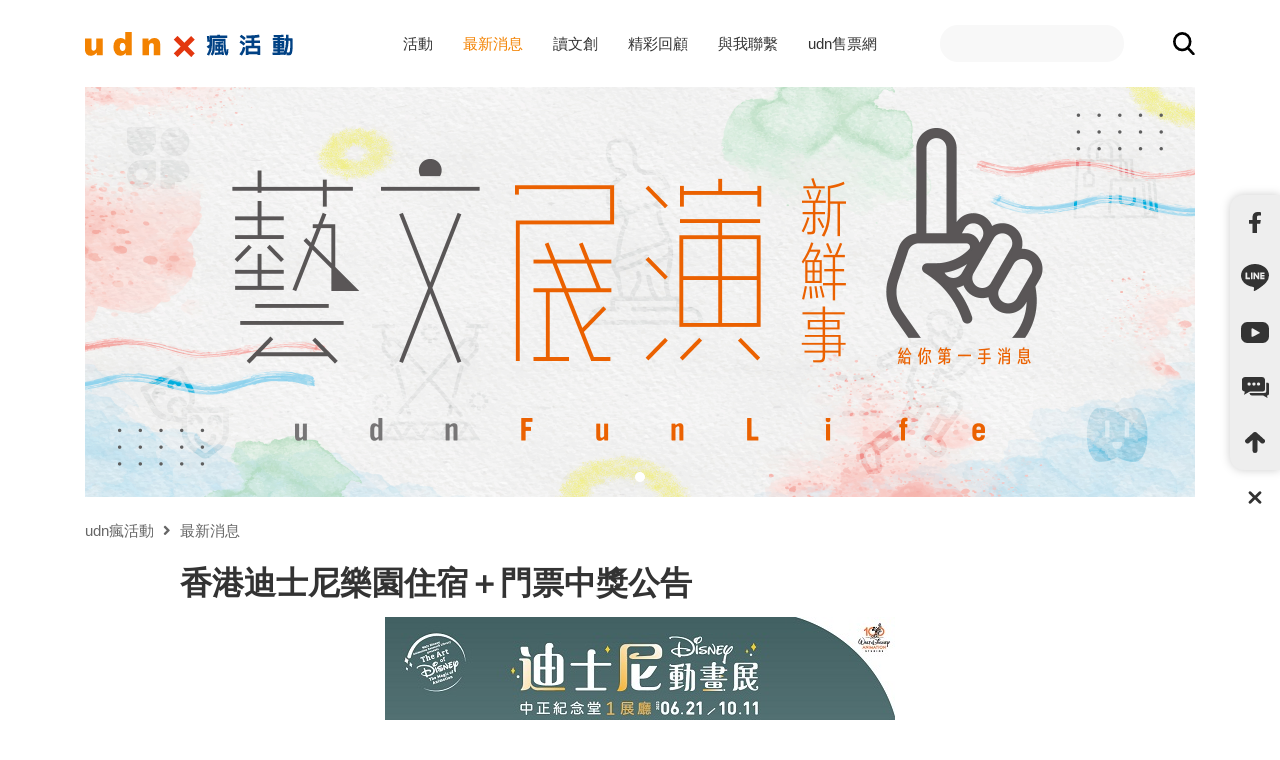

--- FILE ---
content_type: text/html; charset=UTF-8
request_url: https://uevent.udnfunlife.com/oneNew.php?id=196
body_size: 7991
content:
<!doctype html>
<html>

<head>
    <meta charset="utf-8">
<meta http-equiv="X-UA-Compatible" content="IE=edge">
<meta name="viewport" content="width=device-width, initial-scale=1">
<meta name="description" content="舉辦超過上百種各式叫好叫座藝文展演活動，為國內外展覽文創、表演藝術、戶外休閒產業帶來全新視野與活力。">


    <title> udn x 瘋活動 ｜ 給你不只藝種人生</title>


<link href="https://uevent.udnfunlife.com/lucas/css/bootstrap.css" rel="stylesheet">
<link href="https://uevent.udnfunlife.com/lucas/css/bootstrap.css.map" rel="stylesheet">


<link href="https://uevent.udnfunlife.com/lucas/css/core.css" rel="stylesheet">
<link rel="stylesheet" media="(min-width:992px)" href="https://uevent.udnfunlife.com/lucas/css/core_desktop.css?v=20221205" />

<link rel="stylesheet" href="https://cdnjs.cloudflare.com/ajax/libs/animate.css/4.1.1/animate.min.css" />

<!-- <link rel="stylesheet" href="https://unpkg.com/swiper/swiper-bundle.min.css" /> -->
<link rel="stylesheet" href="lucas/css/swiper-bundle.min.css" />


<link href="https://uevent.udnfunlife.com/lucas/css/fontawesome/css/all.css" rel="stylesheet">

    <meta property="og:title" content="香港迪士尼樂園住宿＋門票中獎公告" />
    <meta property="og:description" content="台灣唯一站《迪士尼動畫展》已於10/11完美落幕，眾多觀眾引頸期盼的「香港迪士尼主題樂園」抽獎活動得獎公告" />
    <meta property="og:image" content="https://uevent.udnfunlife.com/upload/news_7537f53502.jpg" />





<link rel="shortcut icon" href="https://uevent.udnfunlife.com/lucas/img/favicon.ico" type="image/x-icon">
<link rel="icon" href="https://uevent.udnfunlife.com/lucas/img/favicon.ico" type="image/x-icon">
<link href="https://s.udn.com.tw/static/font-icons/css/fontello.css" rel="stylesheet" type="text/css">

<!-- Google Tag Manager -->
<script>
    (function(w, d, s, l, i) {
        w[l] = w[l] || [];
        w[l].push({
            'gtm.start': new Date().getTime(),
            event: 'gtm.js'
        });
        var f = d.getElementsByTagName(s)[0],
            j = d.createElement(s),
            dl = l != 'dataLayer' ? '&l=' + l : '';
        j.async = true;
        j.src =
            'https://www.googletagmanager.com/gtm.js?id=' + i + dl;
        f.parentNode.insertBefore(j, f);
    })(window, document, 'script', 'dataLayer', 'GTM-KK2TZ8C');
</script>
<!-- End Google Tag Manager -->



</head>

<body>


    <!-- Modal -->
<div class="modal fade" id="nav" tabindex="-1" role="dialog" aria-hidden="true">


    <div class="myclose" data-dismiss="modal" aria-label="Close">
        <img src="https://uevent.udnfunlife.com/lucas/img/icon/modalCloseButton.svg" class="myClose">
    </div>


    <div class="modal-dialog" role="document">

        <div class="modal-content">
            <a href="https://uevent.udnfunlife.com/index.php">
                <img src="https://uevent.udnfunlife.com/upload/site_settings_a7ebcfe73e.svg" class="logo">
            </a>


            <ul class="navs">
                <li><a href="https://uevent.udnfunlife.com/events.php" class="active">活動</a></li>
                <li><a href="https://uevent.udnfunlife.com/news.php">最新消息</a></li>
                <li><a href="https://uevent.udnfunlife.com/articles.php">讀文創</a></li>
                <li><a href="https://uevent.udnfunlife.com/historys.php">精彩回顧</a></li>
                <li><a href="https://uevent.udnfunlife.com/contact.php">與我聯繫</a></li>

                <li><a href="https://tickets.udnfunlife.com/application/UTK01/UTK0101_.aspx?utm_source=uEvent&utm_medium=web" target="_blank" class="ad">udn售票網</a></li>            </ul>


            <div class="searchArea">

                <div class="row align-items-center">
                    <div class="col-10">
                        <input class="form-control" id="search_keyword_m">
                    </div>
                    <div class="col-2">
                        <a href="javascript: void(0)" onclick="location.href='https://uevent.udnfunlife.com/search.php?keyword='+$('#search_keyword_m').val()">
                            <img src="https://uevent.udnfunlife.com/lucas/img/icon/search.svg" class="searchButton">
                        </a>
                    </div>
                </div>

            </div>


        </div>
    </div>

</div>






<!-- Modal -->
<div class="modal fade" id="oneEventUpdateModal" tabindex="-1" role="dialog" aria-hidden="true">


    <div class="myclose" data-dismiss="modal" aria-label="Close">
        <img src="https://uevent.udnfunlife.com/lucas/img/icon/modalCloseButton.svg" class="myClose">
    </div>


    <div class="modal-dialog modal-lg" role="document">

        <div class="modal-content">

            <div class="modal-body text-left">
                <h2>Yep2返校實境體驗展 | 活動結束公告 感謝各位支持</h2>
                <p class="littleWord">2019.01.01 ~ 2021.12.31</p>

                <div class="iconsArea">
                    <a href="https://www.facebook.com/udngroup/" target="_blank">
                        <div class="oneFollowMe fb">
                        </div>
                    </a>
                    <a href="###" target="_blank">
                        <div class="oneFollowMe line">
                        </div>
                    </a>
                </div>

                <div id="modalContent">
                </div>

                <div class="row" style="margin-top:30px;">
                    <div class="col-6 col-lg-4 offset-lg-2">
                        <a href="###" id="previousNews">
                            <div class="myBtn">上一則</div>
                        </a>
                    </div>
                    <div class="col-6 col-lg-4">
                        <a href="###" id="nextNews">
                            <div class="myBtn">下一則</div>
                        </a>
                    </div>
                </div>






            </div>



        </div>
    </div>

</div>




<!-- Modal -->
<div class="modal fade" id="historyYearsSelect" tabindex="-1" role="dialog" aria-hidden="true">


    <div class="myclose" data-dismiss="modal" aria-label="Close">
        <img src="https://uevent.udnfunlife.com/lucas/img/icon/modalCloseButton.svg" class="myClose">
    </div>


    <div class="modal-dialog modal-sm" role="document">

        <div class="modal-content">

            <div class="modal-body text-center">

                <ul>
                    
                </ul>



            </div>



        </div>
    </div>

</div>





<!-- Modal -->
<div class="modal fade" id="udnFamily" tabindex="-1" role="dialog" aria-hidden="true">


    <div class="myclose" data-dismiss="modal" aria-label="Close">
        <img src="https://uevent.udnfunlife.com/lucas/img/icon/modalCloseButton.svg" class="myClose">
    </div>


    <div class="modal-dialog modal-lg" role="document">

        <div class="modal-content">

            <div class="modal-body text-center">

                <div id="family_sub">
                    <dl>
                        <dt><a href="https://vision.udn.com/index.html?familybar_hide" target="_blank"><i class="i-vision"></i>願景</a></dt>
                        <dt><a href="https://udn.com/news/index?familybar_hide" target="_blank"><i class="i-news"></i>新聞</a></dt>
                        <dt><a href="https://money.udn.com/money/index?familybar_hide" target="_blank"><i class="i-money"></i>經濟日報</a></dt>
                        <dt><a href="https://stars.udn.com/star/index?familybar_hide" target="_blank"><i class="i-hush"></i>噓星聞</a></dt>
                        <dt><a href="https://style.udn.com/style/index?familybar_hide" target="_blank"><i class="i-style"></i>時尚</a></dt>
                        <dt><a href="https://autos.udn.com/autos/index?familybar_hide" target="_blank"><i class="i-autos"></i>汽車</a></dt>
                        <dt><a href="https://nba.udn.com/nba/index?familybar_hide" target="_blank"><i class="i-nba"></i>NBA</a></dt>
                        <dt><a href="https://running.udn.com/" target="_blank"><i class="i-sport"></i>運動筆記</a></dt>
                        <!-- <dt><a href="https://hiking.udn.com/" target="_blank"><i class="i-hiking"></i>健行筆記</a></dt> -->
                        <dt><a href="https://game.udn.com/game/index?familybar_hide" target="_blank"><i class="i-game"></i>遊戲</a></dt>
                        <dt><a href="https://global.udn.com/global_vision/index?familybar_hide" target="_blank"><i class="i-global"></i>國際</a></dt>
                        <dt><a href="https://opinion.udn.com/opinion/index?familybar_hide" target="_blank"><i class="i-opinion"></i>鳴人堂</a></dt>
                        <dt><a href="https://oops.udn.com/oops/index?familybar_hide" target="_blank"><i class="i-oops"></i>新鮮事</a></dt>
                        <dt><a href="http://blog.udn.com/?familybar_hide" target="_blank"><i class="i-blog"></i>部落格</a></dt>
                        <dt><a href="https://health.udn.com/health/index?familybar_hide" target="_blank"><i class="i-health"></i>元氣</a></dt>
                        <dt><a href="https://theme.udn.com/theme/index?familybar_hide" target="_blank"><i class="i-theme"></i>話題</a></dt>
                        <dt><a href="https://ubrand.udn.com/ubrand/index?familybar_hide" target="_blank"><i class="i-ulab"></i>倡議</a></dt>
                        <dt><a href="http://reading.udn.com/v2/bookMain.do?familybar_hide" target="_blank"><i class="i-reading"></i>讀書吧</a></dt>
                        <dt><a href="https://story.udn.com/dcstore/StoreIndex.do?familybar_hide" target="_blank"><i class="i-novel"></i>讀小說</a></dt>
                        <dt><a href="https://story.udn.com/dcstore/Index.do?familybar_hide" target="_blank"><i class="i-story"></i>讀創故事</a></dt>
                        <dt><a href="https://p.udn.com.tw/upf/upeople/index.html?familybar_hide" target="_blank"><i class="i-upeople"></i>優人物</a></dt>
                        <dt><a href="https://udndata.com/ndapp/Index?familybar_hide" target="_blank"><i class="i-data"></i>知識庫</a></dt>
                        <dt><a href="http://paper.udn.com/?familybar_hide" target="_blank"><i class="i-epaper"></i>電子報</a></dt>
                        <dt><a href="https://fund.udn.com/fund/index?familybar_hide" target="_blank"><i class="i-fund"></i>基金</a></dt>
                        <dt><a href="https://house.udn.com/house/index?familybar_hide" target="_blank"><i class="i-house"></i>房地產</a></dt>
                        <dt><a href="https://video.udn.com/?familybar_hide" target="_blank"><i class="i-video1"></i>影音</a></dt>
                        <dt><a href="https://udnfunlife.com/?utm_source=udn&amp;utm_medium=familybar" target="_blank"><i class="i-udnfunlife"></i>數位文創</a></dt>
                        <dt><a href="https://udesign.udnfunlife.com/mall/Cc1a00.do?sid=91_udn&amp;utm_source=udn.com&amp;utm_medium=referral_familybar_udn&amp;utm_term=familybar_udn&amp;utm_campaign=20170118_UDN" target="_blank"><i class="i-udesign"></i>有設計</a></dt>
                        <dt><a href="https://ulicensing.udnfunlife.com/?utm_source=udn&amp;utm_medium=familybar" target="_blank"><i class="i-ulicensing"></i>IP授權</a></dt>
                        <dt><a href="https://uevent.udnfunlife.com/?utm_source=udn&amp;utm_medium=familybar" target="_blank"><i class="i-uevent"></i>瘋活動</a></dt>
                        <dt><a href="https://tickets.udnfunlife.com/application/utk01/utk0101_.aspx?sid=91_udn&amp;utm_source=udn.com&amp;utm_medium=referral_familybar_udn&amp;utm_term=familybar_udn&amp;utm_campaign=20170118_UDN" target="_blank"><i class="i-ticket"></i>售票網</a></dt>
                        <dt><a href="https://www.cens.com/cens/html/zh/?utm_source=udn&amp;utm_medium=ref_familybar_udn&amp;utm_term=familybar_udn" target="_blank"><i class="i-cens"></i>中經社</a></dt>
                        <dt><a href="https://shopping.udn.com/mall/Cc1a00.do?sid=91_udn&amp;utm_source=udn.com&amp;utm_medium=referral_familybar_udn&amp;utm_term=familybar_udn&amp;utm_campaign=20150103_UDN" target="_blank"><i class="i-shopping"></i>買東西</a></dt>
                        <dt><a href="http://expo.udn.com/?familybar_hide" target="_blank"><i class="i-expo"></i>展覽</a></dt>
                        <dt><a href="https://utravel.udn.com/" target="_blank"><i class="i-utravel"></i>有行旅</a></dt>
                        <dt><a href="http://unitas.udngroup.com.tw/" target="_blank"><i class="i-unitas"></i>聯合文學</a></dt>
                        <dt><a href="http://www.linkingbooks.com.tw/" target="_blank"><i class="i-linkingbooks"></i>聯經出版</a></dt>
                        <dt><a href="http://www.worldjournal.com/" target="_blank"><i class="i-worldjournal"></i>世界日報</a></dt>
                        <dt><a href="http://mobile.udn.com/" target="_blank"><i class="i-app"></i>App</a></dt>
                    </dl>
                </div>


            </div>



        </div>
    </div>

</div>

<!-- Modal -->
<div class="modal fade" id="bigAd" tabindex="-1" role="dialog" aria-hidden="true">



    <div class="modal-dialog modal-dialog-centered modal-lg" role="document" style="margin-top: 0px;">



        <div class="modal-content">


                <div class="myclose" onclick="adtoday()" data-dismiss="modal" aria-label="Close">
                    <img src="https://uevent.udnfunlife.com/lucas/img/icon/modalCloseButton.svg" class="myClose">
                </div>


            <a href="https://lihi.cc/peJje" target="_blank" rel="noopener noreferrer" onclick="pop_click()"><img src="https://uevent.udnfunlife.com/upload/site_settings_a7e58bc239.jpg" class="img-fluid"></a>
            <div class="custom-control custom-checkbox" style="color:#fff;margin-top:5px;text-align: left;">
                <input type="checkbox" class="custom-control-input" id="adNoShowCheck">
                <label class="custom-control-label" for="adNoShowCheck">不再顯示此訊息</label>
            </div>
        </div>
    </div>

</div>


    <div class="followMe">
    <a href="https://www.facebook.com/udngroup" target="_blank">
        <div class="oneFollowMe fb">
        </div>
    </a>
   
    <a href="https://lin.ee/vcE8SF7">
        <div class="oneFollowMe line">
        </div>
    </a>
    
    <a href="https://www.youtube.com/channel/UCDuQIOzUQIhF13VzysxM9uQ" target="_blank">
        <div class="oneFollowMe youtube">
        </div>
    </a>
    <a href="mailto:cs.activity@udnfunlife.com">
        <div class="oneFollowMe talk">
        </div>
    </a>
    <div class="oneFollowMe top" onclick="goTop();">
    </div>
</div><!-- .followMe -->

<div class="followMeClose" onclick="closeFollowMe();">
</div>


    
<div class="d-lg-none">
    <div class="header">
        <a href="https://uevent.udnfunlife.com/index.php">
            <img src="https://uevent.udnfunlife.com/upload/site_settings_a7ebcfe73e.svg" class="logo">
        </a>
        <img src="https://uevent.udnfunlife.com/lucas/img/navTrigger.svg" class="navTrigger" data-toggle="modal" data-target="#nav">
    </div>
</div>



<div class="d-none d-lg-block">
    <div class="headerD">
        <div class="container">
            <div class="row align-items-center">
                <div class="col-3">
                    <a href="https://uevent.udnfunlife.com/index.php">
                        <img src="https://uevent.udnfunlife.com/upload/site_settings_a7ebcfe73e.svg" class="logo">
                    </a>
                </div>
                <div class="col-6">
                    <ul class="navs">
                        <li><a href="https://uevent.udnfunlife.com/events" class="events">活動</a></li>
                        <li><a href="https://uevent.udnfunlife.com/news.php" class="news">最新消息</a></li>
                        <li><a href="https://uevent.udnfunlife.com/articles.php" class="articles">讀文創</a></li>
                        <li><a href="https://uevent.udnfunlife.com/historys.php" class="historys">精彩回顧</a></li>
                        <li><a href="https://uevent.udnfunlife.com/contact.php" class="contact">與我聯繫</a></li>

                        <li><a href="https://tickets.udnfunlife.com/application/UTK01/UTK0101_.aspx?utm_source=uEvent&utm_medium=web" target="_blank" class="ad">udn售票網</a></li>                    </ul>
                </div>
                <div class="col-3">
                    <div class="searchArea">

                        <div class="row align-items-center">
                            <div class="col-9">
                                <input class="form-control" id="search_keyword" placeholder="">
                            </div>
                            <div class="col-3">
                                <a href="javascript: void(0)" onclick="location.href='https://uevent.udnfunlife.com/search.php?keyword='+$('#search_keyword').val()">
                                    <img src="https://uevent.udnfunlife.com/lucas/img/icon/search.svg" class="searchButton">
                                </a>
                            </div>
                        </div>

                    </div>
                </div>
            </div>
        </div>

    </div>
</div>


    
<div class="d-lg-none">
    <div id="bannerNews" class="carousel slide" data-ride="carousel" data-touch="true">
        <ol class="carousel-indicators">
        <li data-target="#bannerNews" data-slide-to="0" class="active"></li>        </ol>
        <div class="carousel-inner">
        <div class="carousel-item active">
                            <a href="https://uevent.udnfunlife.com/news.php" target="_blank" onclick="banner_click(15)" rel="noopener noreferrer">
                                <img src="https://uevent.udnfunlife.com/upload/news_banner_b35cad65a0.jpg" class="d-block w-100" alt="...">
                            </a>
                        </div>
        </div>

    </div>
</div><!-- .d-lg-none -->


<div class="d-none d-lg-block">
    <div class="container">
        <div class="row">
            <div class="col">
                <div id="bannerNewsD" class="carousel slide" data-ride="carousel" data-touch="true">
                    <ol class="carousel-indicators">
                        <li data-target="#bannerNewsD" data-slide-to="0" class="active"></li>                    </ol>
                    
                    <div class="carousel-inner">
                    <div class="carousel-item active">
                                        <a href="https://uevent.udnfunlife.com/news.php" target="_blank" onclick="banner_click(15)" rel="noopener noreferrer">
                                            <img src="https://uevent.udnfunlife.com/upload/news_banner_c2db14b696.jpg" class="d-block w-100" alt="...">
                                        </a>
                                    </div>
                    </div>

                </div>
            </div>
        </div>
    </div>

</div><!-- .d-lg-none -->








    <div class="container">
        <div class="row">
            <div class="col">
                <div class="map">
                    <a href="index.php">udn瘋活動</a> <i class="fas fa-angle-right"></i> <a href="news.php">最新消息</a>
                </div>
            </div>
        </div>
    </div>


    <div class="container">
        <div class="row">
            <div class="col-12 col-lg-10 offset-lg-1 text-left oneNew">
                <h2>香港迪士尼樂園住宿＋門票中獎公告</h2>


                <p style="text-align:center"><img alt="" class="img-fluid" src="https://uevent.udnfunlife.com/upload/9a463ddbb5.jpg" /></p>

<p style="text-align:center">&nbsp;</p>

<p>台灣唯一站《迪士尼動畫展》已於10/11完美落幕，眾多觀眾引頸期盼的「香港迪士尼主題樂園」抽獎活動（獎品：酒店住宿1晚 x 門票2張），已於10/16抽出4位幸運的得獎者，並於10/18公告於udn瘋活動粉絲專頁。</p>

<p>恭喜以下4名幸運的得獎者</p>

<p>➊ Shiny Chiang</p>

<p>➋ Jimmy Lin</p>

<p>➌ 張志嘉</p>

<p>➍ Stephanie Feng<br />
感謝從6月21日至10月11日，113個日子裡大家熱情的參與！也請得獎者留意FB貼文的留言通知，並儘速私訊迪士尼台灣小編提供領獎資料。</p>
            </div>

        </div>



    </div>




    <div class="container insideArea">
        <div class="row">
            <div class="col-9">
                <h2>Events<span>近期活動</span></h2>
            </div>
            <div class="col-3">
                <a href="events">
                    <p class="more yellow">更多 <i class="fas fa-chevron-right"></i></p>
                </a>
            </div>
        </div>

        <div class="row">

                        <div class="col-12 col-md-4">
                <a href="https://uevent.udnfunlife.com/bravobravo2026">
                    <div class="oneIssue">
                        <div class="rollOverArea">
                            <p>電視老兵「王偉忠」與金鐘獎認證百變戲精 于子育 ⤫ 郭子乾領銜主演與舞台劇全新作品 </p>
                        </div> <!-- .rollOverArea -->
                        <img src="https://uevent.udnfunlife.com/upload/activity_a6e6ec6b5c.jpg" class="poster img-fluid">
                        <p class="title">謝謝大家收看</p>
                        <p class="date">2026.06.26 ~ 2026.06.28</p>
                        <div class="ticket">現正熱賣</div>                    </div>
                </a>
            </div>
                        <div class="col-12 col-md-4">
                <a href="https://uevent.udnfunlife.com/2026SSS">
                    <div class="oneIssue">
                        <div class="rollOverArea">
                            <p>一場充滿詩意的奇幻之旅， 獻給所有渴求童真與純粹歡樂的大小朋友</p>
                        </div> <!-- .rollOverArea -->
                        <img src="https://uevent.udnfunlife.com/upload/activity_efc3878070.jpg" class="poster img-fluid">
                        <p class="title">丑劇大師—斯拉法《下雪了》</p>
                        <p class="date">2026.06.12 ~ 2026.06.28</p>
                        <div class="ticket">現正熱賣</div>                    </div>
                </a>
            </div>
                        <div class="col-12 col-md-4">
                <a href="https://uevent.udnfunlife.com/KateLiu2026">
                    <div class="oneIssue">
                        <div class="rollOverArea">
                            <p>繼2024年首度來台後，Kate Liu將於2026年在台灣二度舉行鋼琴獨奏會</p>
                        </div> <!-- .rollOverArea -->
                        <img src="https://uevent.udnfunlife.com/upload/activity_23e531b1b0.jpg" class="poster img-fluid">
                        <p class="title">劉珒Kate Liu鋼琴獨奏會</p>
                        <p class="date">2026.04.28 ~ 2026.04.28</p>
                        <div class="ticket foretell">敬請期待</div>                    </div>
                </a>
            </div>
            

        </div>
    </div>







     <footer>



     <div class="container">
         <div class="row">
             <div class="col-12">
                 <a href="https://uevent.udnfunlife.com/index.php">
                     <img src="https://uevent.udnfunlife.com/upload/site_settings_a7ebcfe73e.svg" class="logo">
                 </a>
             </div>
         </div>
         <div class="row">

             <div class="col-12 col-md-6 col-lg-7 col-xl-8">
                 <div class="row">
<!--
                     <div class="col-12">

                         <ul class="nav">
                             <li><a href="###">關於我們</a></li>
                             <li><a href="news.php">最新消息</a></li>
                             <li><a href="historys.php">精彩回顧</a></li>
                             <li><a href="contact.php">客服中心</a></li>

                         </ul>
                     </div>
-->

                     


                    
                         <div class="col-12 footerFillTheSpace">
                             <h5>About uEvent</h5>

<p>udn 瘋活動於2008年7月成立至今，一直致力於國際文化交流平台角色，引進世界最高水準之藝文展演擴展國人視野。在台灣各地舉辦超過四百場各式活動，屢屢締造驚人票房紀錄，陸續舉辦太陽馬戲、鐘樓怪人音樂劇、梵谷特展、普希金博物館特展、 Cat Art 貓美術館、迪士尼90年特展、吉卜力手稿展、大英自然史博物館特展、圖坦卡門的黃金寶藏展、色廊展、尤傑尼歐特展、返校實境體驗展、變變變MOVE生物體驗展、超大恐龍展、旗山美濃馬拉松、哆啦A夢路跑&hellip;多場叫好叫座大型展演活動，為國內外展覽文創、表演藝術、戶外休閒產業帶來全新視野與活力。</p>

<h5>成為瘋活動合作夥伴</h5>

<p>品牌合作｜<a href="mailto:pr@udnfunlife.com"><span style="color:#2980b9">pr@udnfunlife.com</span></a><br />
大宗購票｜<a href="mailto:wholetix@udnfunlife.com"><span style="color:#2980b9">wholetix@udnfunlife.com</span></a><br />
企業合作｜<a href="mailto:pr@udnfunlife.com"><span style="color:#2980b9">pr@udnfunlife.com</span></a><br />
專案投資｜<a href="mailto:ir@udnfunlife.com"><span style="color:#2980b9">ir@udnfunlife.com</span></a> （影視/劇場）<br />
股權投資｜<a href="mailto:ir@udnfunlife.com"><span style="color:#2980b9">ir@udnfunlife.com</span></a><br />
人才招募｜<a href="https://www.104.com.tw/company/1a2x6bjxbi" target="_blank"><span style="color:#2980b9">https://www.104.com.tw/company/1a2x6bjxbi</span></a><br />
駐站特派員｜<a href="mailto:pr@udnfunlife.com"><span style="color:#2980b9">pr@udnfunlife.com</span></a><br />
訂閱電子報｜<a href="https://cas.udn.com/cas/meb/Ca1e01.do" target="_blank"><span style="color:#2980b9">https://cas.udn.com/cas/meb/Ca1e01.do</span></a></p>

<p>●udn售票網客服專線 <a href="tel:02-26491688">02-26491688</a><br />
●大宗購票(按1)/主辦節目活動諮詢(按2)客服專線 <a href="tel:02-26491689">02-26491689</a></p>
                         </div>
                     
                     
                     <!-- <div class="col-12">
                         <div class="newsletter">
                             <div class="row align-items-center">
                                 <div class="col-8">
                                     <input class="form-control" placeholder="請輸入 Email 訂閱電子報">
                                 </div>
                                 <div class="col-4">
                                     <a href="###"><div class="myBtn forEmail">Enter</div></a>
                                 </div>
                             </div>
                         </div>

                     </div> -->

                    




                 </div>

             </div>



             <div class="col-12 col-sm-6 col-lg-5 col-xl-4">
                 <div class="d-md-none">
                 <iframe src="https://www.facebook.com/plugins/page.php?href=https%3A%2F%2Fwww.facebook.com%2Fudngroup%2F&tabs=timeline&width=340&height=500&small_header=false&adapt_container_width=true&hide_cover=false&show_facepile=true" width="340" height="450" style="border:none;overflow:hidden" scrolling="no" frameborder="0" allowTransparency="true" allow="encrypted-media"></iframe>
                     <!-- <img src="https://uevent.udnfunlife.com/lucas/img/fb@2x.jpg" class="img-fluid fb"> -->
                 </div>
                 
                 <div class="d-none d-md-block" style="margin-top:15px;">
                 <iframe src="https://www.facebook.com/plugins/page.php?href=https%3A%2F%2Fwww.facebook.com%2Fudngroup%2F&tabs=timeline&width=340&height=500&small_header=false&adapt_container_width=true&hide_cover=false&show_facepile=true" width="340" height="450" style="border:none;overflow:hidden" scrolling="no" frameborder="0" allowTransparency="true" allow="encrypted-media"></iframe>
                     <!--                     <img src="https://uevent.udnfunlife.com/lucas/img/fbForDesktop@2x.jpg" class="img-fluid" style="margin-bottom:15px;">-->
                     <!-- <img src="https://uevent.udnfunlife.com/lucas/img/fb@2x.jpg" class="img-fluid" style="margin-bottom:15px;"> -->
                 </div>
             </div>


         </div>



     </div>










     <div class="footerBottom">
         <div class="container">
             <div class="row">
                 <div class="col-12 col-md-9">
                     <ul>
                         <li>聯合數位文創 udn瘋活動 © udnfunlife.com All Rights Reserved</li>
                         <li><a href="https://www.udnfunlife.com/memagr.php" target="_blank">著作權聲明</a></li>
                         <li><a href="https://www.udngroup.com/members/udn_privacy" target="_blank">隱私權聲明</a></li>
                     </ul>
                 </div>
                 <div class="col-12 col-md-3 icons">
                     <a href="https://www.udnfunlife.com" target="_blank">
                         <img src="https://uevent.udnfunlife.com/lucas/img/footerLogo1.svg" class="icon">
                     </a>
                     <img src="https://uevent.udnfunlife.com/lucas/img/footerLogo2.svg" class="icon" data-toggle="modal" data-target="#udnFamily">
                 </div>
             </div>
         </div>
     </div>


 </footer>




    <!--  ******************************************* js *********************************************** -->

<script src="https://uevent.udnfunlife.com/lucas/js/jquery.js"></script>

<script src="https://uevent.udnfunlife.com/lucas/js/bootstrap.min.js"></script>

<!-- <script src="https://unpkg.com/swiper/swiper-bundle.min.js"></script> -->

<script src="lucas/js/swiper-bundle.min.js"></script>


<script>
    $(document).ready(function() {




    });

    function goTop() {
        $('html, body').animate({
            scrollTop: $('body').offset().top
        }, 800, function() {

        });
    }
    
    
    function closeFollowMe(){
        $(".followMe").hide();
        $(".followMeClose").hide();
    }

    
       
    
    



    //    function to_index() {
    //
    //        if (now_page == 'index') {
    //            $('html, body').animate({
    //                scrollTop: $('.index').offset().top
    //            }, 800, function() {
    //
    //            });
    //            $('#nav').modal('hide');
    //        } else {
    //            window.location.href = 'index.php';
    //        }
    //
    //    }


    //    function to_work() {
    //
    //        if (now_page == 'index') {
    //            $('html, body').animate({
    //                scrollTop: $('.work').offset().top
    //            }, 800, function() {});
    //            $('#nav').modal('hide');
    //        } else {
    //            window.location.href = 'index.php?page=to_work';
    //        }
    //    }





    // .followMe .oneFollowMe 
    // 後端請改參數 itemNumber


    followMeUpdate();

    function followMeUpdate() {

        var itemNumber = 5;

        // 一個100% 兩個 50% 三個33% 四個25% 五個20%
        var mobileWidth = "20%";

        if (itemNumber == 1) {
            mobileWidth = "100%";
        } else if (itemNumber == 2) {
            mobileWidth = "50%";
        } else if (itemNumber == 3) {
            mobileWidth = "33%";
        } else if (itemNumber == 4) {
            mobileWidth = "25%";
        } else if (itemNumber == 5) {
            mobileWidth = "20%";
        }

        if ($(window).width() < 992) {
            $(".followMe .oneFollowMe").css("width", mobileWidth);
            $(".followMe .oneFollowMe").css("height", "100%");
            $(".followMe").css("height", "55px");
        } else {
            $(".followMe .oneFollowMe").css("width", "50px");
            $(".followMe .oneFollowMe").css("height", mobileWidth);
            if (itemNumber <= 3) {
                $(".followMe").css("height", "205px");
                $(".margin-top").css("height", "-130px");
                $(".followMeClose").css("margin-top", "40px");
            }else{
                $(".followMe").css("height", "275px");
                $(".margin-top").css("height", "-165px");
                $(".followMeClose").css("margin-top", "110px");
            }
        }
    }



    $(window).resize(function() {
        $(window).width(); // New width
        followMeUpdate();
    });


    function banner_click(id)
    {
        $.get("https://uevent.udnfunlife.com/api/click_api.php?id="+id)
    }

    function ad_click(id)
    {
        $.get("https://uevent.udnfunlife.com/api/ad_click_api.php?id="+id)
    }
</script>





    <!-- 20180802 end-->
<link rel="stylesheet" href="https://uevent.udnfunlife.com/plugin/slick-1.6.0/slick.css">
<link rel="stylesheet" href="https://uevent.udnfunlife.com/plugin/slick-1.6.0/slick-theme.css">
<script src="https://uevent.udnfunlife.com/plugin/slick-1.6.0/slick.min.js"></script>
<script src="https://uevent.udnfunlife.com/plugin/jquery.lazy/jquery.lazy.min.js"></script>



<script type="text/javascript">
    $(document).ready(function() {

        $('.yd_banner .slick').slick({
            dots: true,
            infinite: true,
            speed: 600,
            slidesToShow: 1,
            centerMode: true,
            variableWidth: true
        });

        /*計算會有問題，左右有mask會很明顯，先強制跑到第一個*/
        $('.yd_banner .slick').slick('slickGoTo', '0');

    });

</script>




    <script>
        $(".headerD .navs .news").addClass("active");

    </script>




</body>


</html>


--- FILE ---
content_type: image/svg+xml
request_url: https://uevent.udnfunlife.com/lucas/img/icon/fb.svg
body_size: 396
content:
<svg xmlns="http://www.w3.org/2000/svg" width="11.625" height="21.706" viewBox="0 0 11.625 21.706">
  <path id="路径_105" data-name="路径 105" d="M765.011,108.309l.6-3.929h-3.768v-2.549a1.964,1.964,0,0,1,2.215-2.122h1.713V96.365a20.881,20.881,0,0,0-3.042-.266c-3.1,0-5.133,1.882-5.133,5.287v2.994h-3.45v3.929h3.45v9.5h4.247v-9.5Z" transform="translate(-754.148 -96.099)" fill="#333"/>
</svg>


--- FILE ---
content_type: image/svg+xml
request_url: https://uevent.udnfunlife.com/lucas/img/footerLogo1.svg
body_size: 17553
content:
<svg xmlns="http://www.w3.org/2000/svg" width="113.04" height="31.447" viewBox="0 0 113.04 31.447">
  <g id="组_187" data-name="组 187" transform="translate(0)">
    <g id="组_186" data-name="组 186" transform="translate(0 0)">
      <path id="路径_152" data-name="路径 152" d="M576.448,211.89h-2.056a.3.3,0,0,0-.3.3v.652a1.28,1.28,0,0,0,1.323,1.395,1.252,1.252,0,0,0,1.323-1.395v-.652A.3.3,0,0,0,576.448,211.89Z" transform="translate(-477.617 -207.832)" fill="#eee"/>
      <path id="路径_153" data-name="路径 153" d="M227.108,196.128a19.61,19.61,0,0,0-10.182,2.786,19.61,19.61,0,0,0-10.182-2.786c-9.9,0-9.9,31.447,0,31.447a19.608,19.608,0,0,0,10.182-2.787,19.608,19.608,0,0,0,10.182,2.787C237.005,227.575,237.005,196.128,227.108,196.128Zm-14.562,16.338a.579.579,0,0,1-.579.579h-1.523a.579.579,0,0,1-.579-.579v-8.492a.579.579,0,0,1,.579-.579h1.523a.579.579,0,0,1,.579.579Zm7.176,4.636c0,1.814-.869,2.948-2.8,2.948s-2.8-1.134-2.8-2.948v-.509a.624.624,0,0,1,.625-.625H219.1a.624.624,0,0,1,.624.625Zm4.265-4.636a.579.579,0,0,1-.579.579h-1.523a.579.579,0,0,1-.579-.579v-8.492a.579.579,0,0,1,.579-.579h1.523a.579.579,0,0,1,.579.579Z" transform="translate(-199.32 -196.128)" fill="#eee"/>
      <path id="路径_154" data-name="路径 154" d="M355.954,234.191a3.689,3.689,0,0,0,2.318-1.119.113.113,0,0,1,.185.086v.5a.352.352,0,0,0,.352.352h1.52a.293.293,0,0,0,.293-.293v-9.072a.293.293,0,0,0-.293-.293h-1.65a.293.293,0,0,0-.293.293v6.871a.292.292,0,0,1-.1.22,2.487,2.487,0,0,1-1.357.782c-.6,0-.817-.426-.817-1.065v-6.808a.293.293,0,0,0-.293-.293h-1.65a.293.293,0,0,0-.293.293v7.057C353.876,233.5,354.586,234.191,355.954,234.191Z" transform="translate(-314.088 -217.088)" fill="#eee"/>
      <path id="路径_155" data-name="路径 155" d="M388.75,224.935a3.17,3.17,0,0,0,2.215-1.237c.075-.09.2-.071.2.024v.76a.275.275,0,0,0,.275.275h1.509a.275.275,0,0,0,.275-.275V212.165a.275.275,0,0,0-.275-.275h-1.687a.275.275,0,0,0-.275.275v3.553a.137.137,0,0,1-.218.111,3.541,3.541,0,0,0-2.019-.907c-1.74,0-2.45,1.349-2.45,3.835V221.1C386.3,223.585,387.01,224.935,388.75,224.935Zm-.213-6.037c0-1.917.5-2.308,1.1-2.308a1.71,1.71,0,0,1,1.271.611.277.277,0,0,1,.078.193v5.067a.277.277,0,0,1-.078.193,1.71,1.71,0,0,1-1.271.611c-.6,0-1.1-.391-1.1-2.308Z" transform="translate(-338.165 -207.832)" fill="#eee"/>
      <path id="路径_156" data-name="路径 156" d="M420.152,233.5h1.65a.293.293,0,0,0,.293-.293v-6.871a.292.292,0,0,1,.1-.22,2.923,2.923,0,0,1,1.357-.782c.6,0,.817.426.817,1.065v6.808a.293.293,0,0,0,.293.293h1.65a.293.293,0,0,0,.293-.293v-7.057c0-1.793-.71-2.486-2.077-2.486a3.636,3.636,0,0,0-2.283,1.09.134.134,0,0,1-.22-.1V224.2a.352.352,0,0,0-.352-.352h-1.52a.293.293,0,0,0-.293.293v9.072A.293.293,0,0,0,420.152,233.5Z" transform="translate(-363.085 -216.576)" fill="#eee"/>
      <path id="路径_157" data-name="路径 157" d="M455.94,224.8a.3.3,0,0,0,.3-.3v-4.989a.3.3,0,0,1,.3-.3h2.521a.3.3,0,0,0,.3-.3v-1.591a.3.3,0,0,0-.3-.3h-2.521a.3.3,0,0,1-.3-.3v-2.378a.3.3,0,0,1,.3-.3h3.379a.3.3,0,0,0,.3-.3v-1.591a.3.3,0,0,0-.3-.3h-5.847a.3.3,0,0,0-.3.3v12.32a.3.3,0,0,0,.3.3Z" transform="translate(-388.265 -207.832)" fill="#eee"/>
      <path id="路径_158" data-name="路径 158" d="M551.807,222.619h-3.379a.3.3,0,0,1-.3-.3V212.185a.3.3,0,0,0-.3-.3H545.96a.3.3,0,0,0-.3.3v12.32a.3.3,0,0,0,.3.3h5.846a.3.3,0,0,0,.3-.3v-1.591A.3.3,0,0,0,551.807,222.619Z" transform="translate(-456.504 -207.832)" fill="#eee"/>
      <path id="矩形_68" data-name="矩形 68" d="M1.126,0h0A1.126,1.126,0,0,1,2.253,1.126V8.276A1.127,1.127,0,0,1,1.127,9.4h0A1.127,1.127,0,0,1,0,8.276V1.126A1.126,1.126,0,0,1,1.126,0Z" transform="translate(96.677 7.566)" fill="#eee"/>
      <path id="路径_159" data-name="路径 159" d="M593.475,211.266a6.26,6.26,0,0,0-.817-.071c-1.645,0-2.593.608-2.593,2.861v.69a.136.136,0,0,1-.136.136h-.588a.3.3,0,0,0-.3.3v1.233a.3.3,0,0,0,.3.3h.578a.145.145,0,0,1,.145.145v7.137a.3.3,0,0,0,.3.3h1.662a.3.3,0,0,0,.3-.3v-7.143a.14.14,0,0,1,.14-.14h.906a.3.3,0,0,0,.3-.3v-1.233a.3.3,0,0,0-.3-.3h-.915a.13.13,0,0,1-.13-.131v-.767a.721.721,0,0,1,.769-.823h.348a.3.3,0,0,0,.3-.3v-1.307A.3.3,0,0,0,593.475,211.266Z" transform="translate(-488.718 -207.316)" fill="#eee"/>
      <path id="路径_160" data-name="路径 160" d="M613.188,229.138H617.5a.3.3,0,0,0,.3-.3v-1.976a3.583,3.583,0,0,0-7.153.143v3.183a3.292,3.292,0,0,0,3.576,3.451c2.142,0,3.329-1.05,3.547-2.849a.3.3,0,0,0-.294-.334h-1.656a.294.294,0,0,0-.29.26,1.184,1.184,0,0,1-1.307,1.1,1.242,1.242,0,0,1-1.323-1.395v-.992A.3.3,0,0,1,613.188,229.138Zm-.3-2.36a1.325,1.325,0,1,1,2.647,0v.241a.3.3,0,0,1-.3.3h-2.056a.3.3,0,0,1-.3-.3Z" transform="translate(-504.753 -216.497)" fill="#eee"/>
      <path id="路径_161" data-name="路径 161" d="M485.384,233.158v.5a.352.352,0,0,0,.352.352h1.52a.293.293,0,0,0,.293-.293v-9.072a.293.293,0,0,0-.293-.293h-1.65a.293.293,0,0,0-.293.293v6.871a.293.293,0,0,1-.1.22,2.488,2.488,0,0,1-1.357.782c-.6,0-.817-.426-.817-1.065v-6.808a.293.293,0,0,0-.293-.293H481.1a.293.293,0,0,0-.293.293v7.057c0,1.793.71,2.486,2.077,2.486a3.69,3.69,0,0,0,2.318-1.119A.113.113,0,0,1,485.384,233.158Z" transform="translate(-408.34 -217.088)" fill="#eee"/>
      <path id="路径_162" data-name="路径 162" d="M376.512,274.972a.1.1,0,0,0-.12-.056l-.3.092a.1.1,0,0,0-.064.127c.039.109.081.222.12.338a.1.1,0,0,1-.082.129l-.623.1a.1.1,0,0,1-.09-.157,15.884,15.884,0,0,0,1.279-1.883.1.1,0,0,0-.04-.135l-.383-.2a.1.1,0,0,0-.135.045c-.1.2-.255.455-.361.64a.1.1,0,0,1-.081.049l-.411.016a.1.1,0,0,1-.084-.157,10.332,10.332,0,0,0,.762-1.231.1.1,0,0,0-.042-.134l-.379-.2a.1.1,0,0,0-.136.05,6.6,6.6,0,0,1-.782,1.343.918.918,0,0,1-.282.263.1.1,0,0,0-.05.121c.044.161.1.371.129.523a.1.1,0,0,0,.124.073,4.565,4.565,0,0,1,.658-.092.089.089,0,0,1,.082.143,5.414,5.414,0,0,1-.871.96.106.106,0,0,0-.05.112c.041.161.1.376.128.534a.1.1,0,0,0,.13.073,10.719,10.719,0,0,1,1.725-.322.1.1,0,0,1,.11.073c.027.106.056.207.081.3a.1.1,0,0,0,.131.065l.338-.131a.1.1,0,0,0,.059-.12C376.892,275.95,376.693,275.4,376.512,274.972Z" transform="translate(-329.195 -252.723)" fill="#eee"/>
      <path id="路径_163" data-name="路径 163" d="M367.427,289.234h-.506a.1.1,0,0,0-.1.1v1.3c0,.085-.13.159-.31.222-.212.073-.34-.027-.34-.168v-1.351a.1.1,0,0,0-.1-.1h-.5a.1.1,0,0,0-.1.1v1.542c0,.6.437.727.755.591.263-.113.358-.149.358-.149.125-.037.152,0,.092.135a2.2,2.2,0,0,1-1.105,1.076.1.1,0,0,0-.027.156,2.969,2.969,0,0,1,.314.41.1.1,0,0,0,.13.036,2.583,2.583,0,0,0,1.531-2.516v-1.281A.1.1,0,0,0,367.427,289.234Z" transform="translate(-322.703 -265.265)" fill="#eee"/>
      <path id="路径_164" data-name="路径 164" d="M377.5,289.208h-.511a.092.092,0,0,0-.092.092v1.358c0,.253-.247.421-.594.2a.1.1,0,0,1-.042-.079v-1.487a.092.092,0,0,0-.092-.092h-.547a.091.091,0,0,0-.092.092v3.717a.092.092,0,0,0,.092.092h.547a.092.092,0,0,0,.092-.092V291.52a.091.091,0,0,1,.127-.083c.586.207,1.2.052,1.2-.588V289.3A.092.092,0,0,0,377.5,289.208Z" transform="translate(-330.17 -265.239)" fill="#eee"/>
      <path id="路径_165" data-name="路径 165" d="M366.22,274.771a.1.1,0,0,0-.117-.065l-.322.076a.1.1,0,0,0-.072.125c.034.107.068.214.1.328a.1.1,0,0,1-.088.122l-.645.08a.1.1,0,0,1-.083-.163,15.163,15.163,0,0,0,1.461-1.9.1.1,0,0,0-.037-.139l-.393-.212a.1.1,0,0,0-.133.04c-.122.222-.307.5-.447.7a.1.1,0,0,1-.079.043l-.372.011a.1.1,0,0,1-.082-.157,10.706,10.706,0,0,0,.851-1.346.1.1,0,0,0-.047-.136l-.437-.2a.1.1,0,0,0-.132.053,7.6,7.6,0,0,1-.792,1.379l0,.006a1.084,1.084,0,0,1-.291.272.1.1,0,0,0-.053.114c.047.178.105.415.138.581a.1.1,0,0,0,.122.076,4.157,4.157,0,0,1,.532-.077.089.089,0,0,1,.079.148,4.727,4.727,0,0,1-.9.9.1.1,0,0,0-.051.116c.044.165.092.388.125.549a.1.1,0,0,0,.127.074,10.435,10.435,0,0,1,1.718-.268.1.1,0,0,1,.108.075c.023.093.043.185.06.267a.1.1,0,0,0,.126.074l.341-.107a.1.1,0,0,0,.067-.116C366.519,275.741,366.36,275.207,366.22,274.771Z" transform="translate(-321.551 -252.452)" fill="#eee"/>
      <path id="路径_166" data-name="路径 166" d="M355.357,273.865v-.57a.1.1,0,0,0-.1-.1h-2.826a.1.1,0,0,0-.1.1v.57a.1.1,0,0,0,.1.1h.2a.1.1,0,0,1,.1.1V279a.1.1,0,0,1-.085.1l-.322.046a.1.1,0,0,0-.082.119l.121.561a.1.1,0,0,0,.114.077c.508-.092,1.111-.2,1.727-.31a.1.1,0,0,1,.116.1v1.419a.1.1,0,0,0,.1.1h.515a.1.1,0,0,0,.1-.1v-7.046a.1.1,0,0,1,.1-.1h.122A.1.1,0,0,0,355.357,273.865Zm-1.032,4.9a.1.1,0,0,1-.085.1l-.7.1a.1.1,0,0,1-.113-.1v-1.112a.1.1,0,0,1,.1-.1h.7a.1.1,0,0,1,.1.1Zm0-1.913a.1.1,0,0,1-.1.1h-.7a.1.1,0,0,1-.1-.1V275.9a.1.1,0,0,1,.1-.1h.7a.1.1,0,0,1,.1.1Zm0-1.854a.1.1,0,0,1-.1.1h-.7a.1.1,0,0,1-.1-.1v-.935a.1.1,0,0,1,.1-.1h.7a.1.1,0,0,1,.1.1Z" transform="translate(-312.877 -253.356)" fill="#eee"/>
      <path id="路径_167" data-name="路径 167" d="M394.542,274.783a12.094,12.094,0,0,1-3.591-2.187.1.1,0,0,1-.011-.137c.06-.082.121-.172.174-.254a.1.1,0,0,0-.04-.148l-.569-.286a.1.1,0,0,0-.129.035,8.928,8.928,0,0,1-4.022,3.089.1.1,0,0,0-.034.167,4.186,4.186,0,0,1,.462.579.1.1,0,0,0,.126.037,10.477,10.477,0,0,0,1.054-.568.1.1,0,0,1,.154.088v.175a.1.1,0,0,0,.1.1H392.6a.1.1,0,0,0,.1-.1v-.322a.1.1,0,0,1,.154-.088c.378.219.75.417,1.147.613a.1.1,0,0,0,.136-.044,2.429,2.429,0,0,1,.436-.582A.1.1,0,0,0,394.542,274.783Zm-2.458-.095h-3.139a.1.1,0,0,1-.061-.184,9.466,9.466,0,0,0,1.436-1.3.1.1,0,0,1,.145,0,13.093,13.093,0,0,0,1.677,1.3A.1.1,0,0,1,392.084,274.689Z" transform="translate(-338.157 -252.29)" fill="#eee"/>
      <path id="路径_168" data-name="路径 168" d="M424.553,279.437c-.227-.123-.541-.3-.834-.439a.1.1,0,0,1-.021-.166,2.369,2.369,0,0,0,.592-.831.1.1,0,0,1,.089-.075h.5a.106.106,0,0,0,.1-.1l0-.395a.1.1,0,0,0-.1-.1h-2.23a.093.093,0,0,1-.077-.146c.077-.137.058-.088.131-.227a.1.1,0,0,1,.088-.053h1.768a.125.125,0,0,0,.126-.126v-.855a.516.516,0,0,0-.53-.58h-1.088a.1.1,0,0,1-.1-.1v-.224a.1.1,0,0,1,.1-.1h1.423a.1.1,0,0,0,.1-.1v-.8a.1.1,0,0,1,.1-.1h.39a.1.1,0,0,0,.1-.1V273.4a.1.1,0,0,0-.1-.1h-.39a.1.1,0,0,1-.1-.1v-.275a.546.546,0,0,0-.571-.577h-.951a.1.1,0,0,1-.1-.1v-.4a.1.1,0,0,0-.1-.1h-.46a.1.1,0,0,0-.1.1v.4a.1.1,0,0,1-.1.1h-1.351a.1.1,0,0,0-.1.1v.753a.1.1,0,0,1-.1.1h-.4a.1.1,0,0,0-.1.1v.432a.1.1,0,0,0,.1.1h.4a.1.1,0,0,1,.1.1v.8a.1.1,0,0,0,.1.1h1.351a.1.1,0,0,1,.1.1v.224a.1.1,0,0,1-.1.1h-1.473a.1.1,0,0,0-.1.1v1.362a.1.1,0,0,0,.1.1h1.078c.074,0,.124.062.089.127a2.475,2.475,0,0,1-.148.253.1.1,0,0,1-.083.047h-1.24a.094.094,0,0,0-.092.107v.4a.1.1,0,0,0,.1.093h.7a.094.094,0,0,1,.076.153c-.073.1-.24.351-.313.441a.094.094,0,0,0,.044.153c.31.09.655.156.976.273a.087.087,0,0,1,0,.167,8.6,8.6,0,0,1-1.679.39.1.1,0,0,0-.068.154,2.307,2.307,0,0,1,.2.369.1.1,0,0,0,.109.057,8.348,8.348,0,0,0,2.429-.7.1.1,0,0,1,.087,0,9.062,9.062,0,0,1,1.056.562.1.1,0,0,0,.118-.01l.386-.341A.1.1,0,0,0,424.553,279.437ZM422.968,273a.1.1,0,0,1,.1-.1h.7a.1.1,0,0,1,.1.1v.241a.1.1,0,0,1-.1.1h-.7a.1.1,0,0,1-.1-.1Zm0,.988a.1.1,0,0,1,.1-.1h.7a.1.1,0,0,1,.1.1v.268a.1.1,0,0,1-.1.1h-.7a.1.1,0,0,1-.1-.1Zm0,2a.1.1,0,0,1,.1-.1h.779a.1.1,0,0,1,.1.1v.275a.1.1,0,0,1-.1.1h-.779a.1.1,0,0,1-.1-.1ZM421.438,273a.1.1,0,0,1,.1-.1h.674a.1.1,0,0,1,.1.1v.241a.1.1,0,0,1-.1.1h-.674a.1.1,0,0,1-.1-.1Zm.773,1.355h-.674a.1.1,0,0,1-.1-.1v-.268a.1.1,0,0,1,.1-.1h.674a.1.1,0,0,1,.1.1v.268A.1.1,0,0,1,422.211,274.356Zm-.77,2.01a.1.1,0,0,1-.1-.1v-.275a.1.1,0,0,1,.1-.1h.77a.1.1,0,0,1,.1.1v.275a.1.1,0,0,1-.1.1Zm2.07,1.7a1.968,1.968,0,0,1-.564.569.1.1,0,0,1-.092.01c-.282-.108-.625-.206-.91-.3-.03-.01-.119-.036-.051-.131.041-.057.127-.176.167-.237a.118.118,0,0,1,.088-.049h1.292A.086.086,0,0,1,423.511,278.068Z" transform="translate(-363.312 -252.276)" fill="#eee"/>
      <path id="路径_169" data-name="路径 169" d="M440.289,277.957a.1.1,0,0,1,0-.082,9.682,9.682,0,0,0,.849-3.524.1.1,0,0,1,.1-.089h.312a.1.1,0,0,0,.1-.1v-.54a.1.1,0,0,0-.1-.1h-1.971c-.063,0-.088-.043-.075-.1.091-.435.14-.785.2-1.24a.1.1,0,0,0-.086-.112l-.523-.066a.1.1,0,0,0-.111.086,9.816,9.816,0,0,1-1.109,3.8.1.1,0,0,0,.022.128,4.288,4.288,0,0,1,.394.366.1.1,0,0,0,.159-.017,2.6,2.6,0,0,0,.226-.449c.037-.088.109-.075.129.018a9.27,9.27,0,0,0,.673,1.947.1.1,0,0,1,0,.08,4.241,4.241,0,0,1-1.606,1.723.1.1,0,0,0-.023.146,3.149,3.149,0,0,1,.313.447.1.1,0,0,0,.145.034A5.274,5.274,0,0,0,439.8,278.8a.1.1,0,0,1,.17,0,4.5,4.5,0,0,0,1.2,1.369.1.1,0,0,0,.142-.027,2.392,2.392,0,0,1,.345-.421.1.1,0,0,0-.015-.153A4.049,4.049,0,0,1,440.289,277.957Zm-.322-1.124c-.039.092-.133.1-.174.006a7.76,7.76,0,0,1-.534-2.387c.005-.03.012-.048.019-.083a.132.132,0,0,1,.125-.108h.918a.1.1,0,0,1,.1.111A8.278,8.278,0,0,1,439.966,276.833Z" transform="translate(-376.425 -252.468)" fill="#eee"/>
      <path id="路径_170" data-name="路径 170" d="M468.019,283.2l-.549.184a.1.1,0,0,0-.064.124,34.407,34.407,0,0,1,.863,3.4.1.1,0,0,0,.136.074l.623-.221a.1.1,0,0,0,.061-.113,33.891,33.891,0,0,0-.943-3.383A.1.1,0,0,0,468.019,283.2Z" transform="translate(-398.389 -260.782)" fill="#eee"/>
      <path id="路径_171" data-name="路径 171" d="M470.734,274.1v-.621a.1.1,0,0,0-.1-.1h-1.956a.1.1,0,0,1-.1-.1v-1.3a.1.1,0,0,0-.1-.1h-.7a.1.1,0,0,0-.1.1v1.3a.1.1,0,0,1-.1.1h-1.887a.1.1,0,0,0-.1.1v.621a.1.1,0,0,0,.1.1h4.942A.1.1,0,0,0,470.734,274.1Z" transform="translate(-397.044 -252.377)" fill="#eee"/>
      <path id="路径_172" data-name="路径 172" d="M457.224,272.166l-.611-.187a.1.1,0,0,0-.123.061,9.935,9.935,0,0,1-2.073,3.37.1.1,0,0,0-.013.125,6.463,6.463,0,0,1,.368.658.1.1,0,0,0,.163.025c.158-.17.315-.353.466-.551a.1.1,0,0,1,.18.06v4.454a.1.1,0,0,0,.1.1h.658a.1.1,0,0,0,.1-.1v-6.067a.1.1,0,0,1,.012-.048,14.406,14.406,0,0,0,.836-1.768A.1.1,0,0,0,457.224,272.166Z" transform="translate(-388.725 -252.449)" fill="#eee"/>
      <path id="路径_173" data-name="路径 173" d="M470.072,287.074h-1.545a.1.1,0,0,1-.1-.127c.311-1.134.685-2.71.921-4.021a.1.1,0,0,0-.083-.116l-.682-.113a.1.1,0,0,0-.116.087,34.291,34.291,0,0,1-.842,4.216.1.1,0,0,1-.1.074h-2.94a.1.1,0,0,0-.1.1v.612a.1.1,0,0,0,.1.1h5.48a.1.1,0,0,0,.1-.1v-.612A.1.1,0,0,0,470.072,287.074Z" transform="translate(-396.227 -260.41)" fill="#eee"/>
      <path id="路径_174" data-name="路径 174" d="M497.482,279.3a8.557,8.557,0,0,1-3.309-1.51.1.1,0,0,1-.011-.151,9.077,9.077,0,0,0,1.913-3.391.1.1,0,0,1,.1-.069h1.239a.1.1,0,0,0,.1-.1v-.615a.1.1,0,0,0-.1-.1h-3.377a.1.1,0,0,1-.1-.1v-1.3a.1.1,0,0,0-.1-.1h-.75a.1.1,0,0,0-.1.1v1.3a.1.1,0,0,1-.1.1h-3.472a.1.1,0,0,0-.1.1v.615a.1.1,0,0,0,.1.1h1.206a.1.1,0,0,1,.1.066,8.931,8.931,0,0,0,1.95,3.387.1.1,0,0,1-.011.151,9.086,9.086,0,0,1-3.348,1.564.1.1,0,0,0-.056.162,4.822,4.822,0,0,1,.394.614.1.1,0,0,0,.124.052,10.275,10.275,0,0,0,3.571-1.8.1.1,0,0,1,.132,0A9.05,9.05,0,0,0,497,280.123a.1.1,0,0,0,.117-.047,4.543,4.543,0,0,1,.419-.61A.1.1,0,0,0,497.482,279.3Zm-4.127-2.252a6.845,6.845,0,0,1-1.683-2.725.106.106,0,0,1,.1-.145H495a.1.1,0,0,1,.1.141,7.955,7.955,0,0,1-1.588,2.729A.107.107,0,0,1,493.355,277.046Z" transform="translate(-414.6 -252.357)" fill="#eee"/>
      <path id="路径_175" data-name="路径 175" d="M549.1,272.384h-.625a.1.1,0,0,0-.1.1v7.059c0,.164-.055.21-.21.21a8.94,8.94,0,0,1-.965,0,.1.1,0,0,0-.094.135,3.229,3.229,0,0,1,.146.606.1.1,0,0,0,.1.078,3.755,3.755,0,0,0,1.447-.15c.292-.128.4-.374.4-.868v-7.069A.1.1,0,0,0,549.1,272.384Z" transform="translate(-457.568 -252.753)" fill="#eee"/>
      <path id="路径_176" data-name="路径 176" d="M527.527,272.458a.085.085,0,0,1-.038-.125c.011-.016.049-.087.06-.1a.1.1,0,0,0-.048-.146l-.593-.21a.1.1,0,0,0-.116.038,6.131,6.131,0,0,1-2.477,2.037.1.1,0,0,0-.039.143,5.05,5.05,0,0,1,.339.59.1.1,0,0,0,.136.044,8.122,8.122,0,0,0,1.134-.752c.041-.033.1-.041.1.027v.072a.1.1,0,0,0,.1.1h1.9a.1.1,0,0,0,.1-.1v-.333a.1.1,0,0,0-.006-.032c.3.206.584.4.794.568a.1.1,0,0,0,.144-.026l.339-.5a.1.1,0,0,0-.026-.131C528.9,273.308,528.162,272.836,527.527,272.458Zm-1.054,1.182c-.07,0-.107-.074-.04-.134.179-.16.323-.288.486-.46a.1.1,0,0,1,.124-.016c.3.193.628.4.933.61Z" transform="translate(-440.608 -252.369)" fill="#eee"/>
      <rect id="矩形_69" data-name="矩形 69" width="0.795" height="5.282" rx="0.383" transform="translate(89.155 20.611)" fill="#eee"/>
      <path id="路径_177" data-name="路径 177" d="M528.347,285.823h-2.794c-.06,0-.1-.027-.092-.087s.011-.241.019-.294a.1.1,0,0,1,.1-.083h3.1a.1.1,0,0,0,.1-.1v-2.032a.565.565,0,0,0-.552-.619H524.9a.1.1,0,0,0-.1.1v1.052a6.6,6.6,0,0,1-.786,3.631.1.1,0,0,0,.041.14,3.788,3.788,0,0,1,.536.28.094.094,0,0,0,.132-.029,4.861,4.861,0,0,0,.508-1.078c.026-.082.139-.072.139.042v1.117a.122.122,0,0,0,.122.122h3.273a.119.119,0,0,0,.119-.119v-1.46A.524.524,0,0,0,528.347,285.823Zm-2.754-2.5a.1.1,0,0,1,.1-.1h2.219a.1.1,0,0,1,.1.1v.287a.1.1,0,0,1-.1.1h-2.219a.1.1,0,0,1-.1-.1Zm-.014,1.008a.1.1,0,0,1,.1-.093h2.233a.1.1,0,0,1,.1.1v.315a.1.1,0,0,1-.1.1h-2.25a.1.1,0,0,1-.1-.1C525.568,284.536,525.573,284.43,525.579,284.327Zm2.556,2.91a.1.1,0,0,1-.1.1H526.19a.1.1,0,0,1-.1-.1v-.713a.1.1,0,0,1,.1-.1h1.846a.1.1,0,0,1,.1.1Z" transform="translate(-440.414 -260.346)" fill="#eee"/>
      <path id="路径_178" data-name="路径 178" d="M396.805,289.909h-5.569a.124.124,0,0,0-.124.124v2.06a1.156,1.156,0,0,0,1.27,1.308h3.276a1.156,1.156,0,0,0,1.27-1.308v-2.06A.124.124,0,0,0,396.805,289.909Zm-.765,2.11c0,.389-.111.6-.5.6H392.5c-.392,0-.5-.207-.5-.6V290.8a.1.1,0,0,1,.1-.1h3.835a.1.1,0,0,1,.1.1Z" transform="translate(-341.739 -265.767)" fill="#eee"/>
      <path id="路径_179" data-name="路径 179" d="M517.245,226.4v6.808a.293.293,0,0,0,.293.293h1.65a.293.293,0,0,0,.293-.293v-7.057c0-1.793-.71-2.486-2.077-2.486a3.636,3.636,0,0,0-2.283,1.09.134.134,0,0,1-.22-.1V224.2a.352.352,0,0,0-.352-.352h-1.52a.293.293,0,0,0-.293.293v9.072a.293.293,0,0,0,.293.293h1.65a.293.293,0,0,0,.293-.293v-6.871a.293.293,0,0,1,.1-.22,2.922,2.922,0,0,1,1.357-.782C517.032,225.334,517.245,225.76,517.245,226.4Z" transform="translate(-432.052 -216.576)" fill="#eee"/>
    </g>
  </g>
</svg>


--- FILE ---
content_type: image/svg+xml
request_url: https://uevent.udnfunlife.com/lucas/img/icon/youtube.svg
body_size: 510
content:
<svg xmlns="http://www.w3.org/2000/svg" width="28" height="20.685" viewBox="0 0 28 20.685">
  <path id="路径_104" data-name="路径 104" d="M773.647,435.257a6.321,6.321,0,0,0-6.144-6.484H751.791a6.321,6.321,0,0,0-6.144,6.484v7.717a6.321,6.321,0,0,0,6.144,6.484H767.5a6.321,6.321,0,0,0,6.144-6.484Zm-9.24,4.436-7.045,3.679c-.276.158-1.215-.053-1.215-.385v-7.551c0-.336.946-.547,1.223-.381l6.744,3.872C764.4,439.1,764.693,439.529,764.407,439.693Z" transform="translate(-745.647 -428.772)" fill="#333"/>
</svg>


--- FILE ---
content_type: image/svg+xml
request_url: https://uevent.udnfunlife.com/lucas/img/icon/line.svg
body_size: 1654
content:
<svg xmlns="http://www.w3.org/2000/svg" width="28" height="26.679" viewBox="0 0 28 26.679">
  <g id="TYPE_A" data-name="TYPE A" transform="translate(0)">
    <path id="路径_97" data-name="路径 97" d="M528.91,412.173c0-6.264-6.28-11.361-14-11.361s-14,5.1-14,11.361c0,5.616,4.98,10.32,11.708,11.209.456.1,1.077.3,1.233.69a2.876,2.876,0,0,1,.046,1.266s-.164.988-.2,1.2c-.061.354-.281,1.384,1.213.755s8.063-4.747,11-8.128h0A10.108,10.108,0,0,0,528.91,412.173Zm-18.939,3.345a.272.272,0,0,1-.272.273h-3.923a.27.27,0,0,1-.188-.076l0,0,0,0a.271.271,0,0,1-.076-.188h0v-6.1a.272.272,0,0,1,.273-.272h.982a.272.272,0,0,1,.272.272v4.845H509.7a.273.273,0,0,1,.272.273Zm2.368,0a.273.273,0,0,1-.273.272h-.982a.273.273,0,0,1-.273-.272v-6.1a.273.273,0,0,1,.273-.272h.982a.273.273,0,0,1,.273.272Zm6.759,0a.272.272,0,0,1-.273.272h-.982a.263.263,0,0,1-.07-.009h0l-.019-.006-.008,0-.013-.005-.013-.006-.008,0-.017-.01,0,0a.266.266,0,0,1-.069-.067l-2.8-3.78v3.623a.272.272,0,0,1-.273.272h-.982a.272.272,0,0,1-.273-.272v-6.1a.273.273,0,0,1,.273-.272h1.005l.015,0h.012l.016,0,.009,0,.016.005.009,0,.016.007.009,0,.015.008.008,0,.014.01.007.005.015.012.005,0,.016.017,0,0a.255.255,0,0,1,.021.028l2.8,3.775v-3.624a.273.273,0,0,1,.273-.272h.982a.272.272,0,0,1,.273.272Zm5.423-5.118a.272.272,0,0,1-.272.273H521.58V411.7h2.668a.273.273,0,0,1,.272.273v.982a.272.272,0,0,1-.272.273H521.58v1.031h2.668a.273.273,0,0,1,.272.273v.982a.272.272,0,0,1-.272.273h-3.923a.27.27,0,0,1-.188-.076l0,0,0,0a.27.27,0,0,1-.076-.188h0v-6.1h0a.271.271,0,0,1,.076-.188l0,0,0,0a.272.272,0,0,1,.189-.077h3.923a.272.272,0,0,1,.272.273Z" transform="translate(-500.91 -400.812)" fill="#333"/>
  </g>
</svg>


--- FILE ---
content_type: image/svg+xml
request_url: https://uevent.udnfunlife.com/lucas/img/icon/calender.svg
body_size: 2930
content:
<svg xmlns="http://www.w3.org/2000/svg" width="19.156" height="19.111" viewBox="0 0 19.156 19.111">
  <g id="组_53" data-name="组 53" transform="translate(0.5 0.5)">
    <g id="组_51" data-name="组 51" transform="translate(2.017 7.985)">
      <rect id="矩形_17" data-name="矩形 17" width="3.138" height="3.138" transform="translate(0 0)" fill="none" stroke="#666" stroke-linecap="round" stroke-linejoin="round" stroke-width="1"/>
      <rect id="矩形_18" data-name="矩形 18" width="3.138" height="3.138" transform="translate(5.491 0)" fill="none" stroke="#666" stroke-linecap="round" stroke-linejoin="round" stroke-width="1"/>
      <rect id="矩形_19" data-name="矩形 19" width="3.138" height="3.138" transform="translate(10.983 0)" fill="none" stroke="#666" stroke-linecap="round" stroke-linejoin="round" stroke-width="1"/>
    </g>
    <g id="组_52" data-name="组 52" transform="translate(2.017 13.084)">
      <rect id="矩形_20" data-name="矩形 20" width="3.138" height="3.138" fill="none" stroke="#666" stroke-linecap="round" stroke-linejoin="round" stroke-width="1"/>
      <rect id="矩形_21" data-name="矩形 21" width="3.138" height="3.138" transform="translate(5.491)" fill="none" stroke="#666" stroke-linecap="round" stroke-linejoin="round" stroke-width="1"/>
      <rect id="矩形_22" data-name="矩形 22" width="3.138" height="3.138" transform="translate(10.983)" fill="none" stroke="#666" stroke-linecap="round" stroke-linejoin="round" stroke-width="1"/>
    </g>
    <path id="路径_85" data-name="路径 85" d="M354.126,34.034V36.4H335.97V34.034a1.682,1.682,0,0,1,1.715-1.65H339.7V33.9a.515.515,0,0,0,.517.516h1.194a.515.515,0,0,0,.517-.516V32.384h2.005V33.9a.515.515,0,0,0,.516.516h1.194a.515.515,0,0,0,.516-.516V32.384h2.005V33.9a.515.515,0,0,0,.517.516h1.194a.515.515,0,0,0,.516-.516V32.384h2.017A1.683,1.683,0,0,1,354.126,34.034Z" transform="translate(-335.97 -30.351)" fill="none" stroke="#666" stroke-linecap="round" stroke-linejoin="round" stroke-width="1"/>
    <path id="矩形_23" data-name="矩形 23" d="M0,0H18a0,0,0,0,1,0,0V8.978A3.022,3.022,0,0,1,14.978,12H3.022A3.022,3.022,0,0,1,0,8.978V0A0,0,0,0,1,0,0Z" transform="translate(0 6.111)" fill="none" stroke="#666" stroke-linecap="round" stroke-linejoin="round" stroke-width="1"/>
    <rect id="矩形_24" data-name="矩形 24" width="2.227" height="4.067" rx="0.91" transform="translate(3.732 0)" fill="none" stroke="#666" stroke-linecap="round" stroke-linejoin="round" stroke-width="1"/>
    <rect id="矩形_25" data-name="矩形 25" width="2.227" height="4.067" rx="0.91" transform="translate(12.196 0)" fill="none" stroke="#666" stroke-linecap="round" stroke-linejoin="round" stroke-width="1"/>
    <rect id="矩形_26" data-name="矩形 26" width="2.227" height="4.067" rx="0.91" transform="translate(7.964 0)" fill="none" stroke="#666" stroke-linecap="round" stroke-linejoin="round" stroke-width="1"/>
  </g>
</svg>
